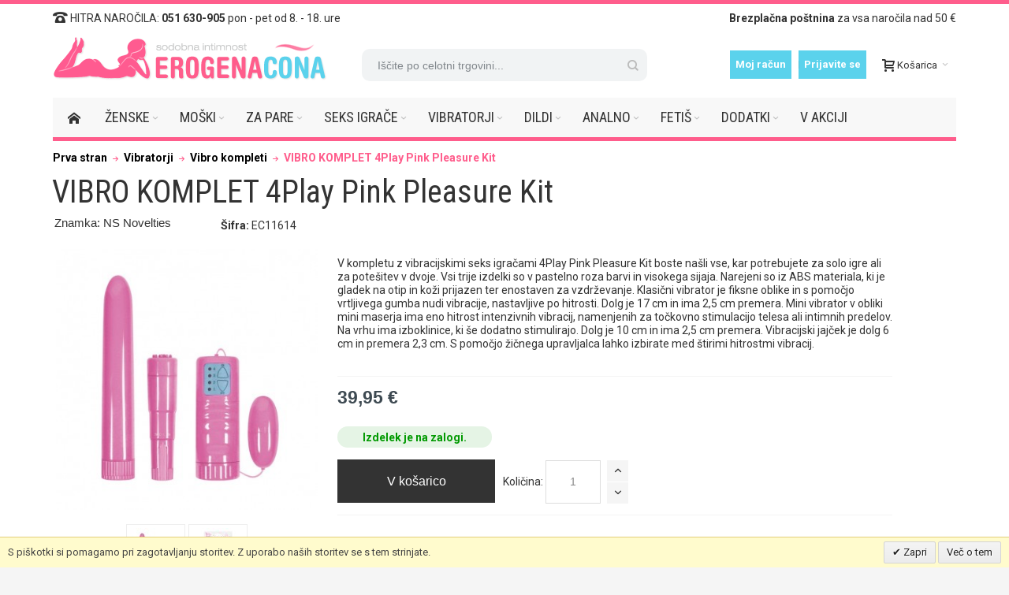

--- FILE ---
content_type: text/html; charset=UTF-8
request_url: https://erogena-cona.com/vibro-komplet-4play-pink-pleasure-kit.html
body_size: 21220
content:
<!DOCTYPE html>

<!--[if lt IE 7 ]> <html lang="sl" id="top" class="no-js ie6"> <![endif]-->
<!--[if IE 7 ]>    <html lang="sl" id="top" class="no-js ie7"> <![endif]-->
<!--[if IE 8 ]>    <html lang="sl" id="top" class="no-js ie8"> <![endif]-->
<!--[if IE 9 ]>    <html lang="sl" id="top" class="no-js ie9"> <![endif]-->
<!--[if (gt IE 9)|!(IE)]><!--> <html lang="sl" id="top" class="no-js"> <!--<![endif]-->

<head>
<meta http-equiv="Content-Type" content="text/html; charset=utf-8" />
<title>VIBRO KOMPLET 4Play Pink Pleasure Kit | Sex shop Erogena cona</title>
	<meta name="viewport" content="width=device-width, initial-scale=1" />
	<meta name="description" content="&lt;p&gt;&lt;span&gt;V kompletu z vibracijskimi seks igračami&amp;nbsp;&lt;/span&gt;&lt;strong&gt;4Play Pink Pleasure Kit&lt;/strong&gt;&lt;span&gt;&amp;nbsp;boste na&amp;scaron;li vse, kar potrebujete za solo igre ali za pote&amp;scaron;itev v dvoje. &lt;br /&gt;&lt;br /&gt;Vsi trije izdelki so v pastelno roza barvi " />
<meta name="keywords" content="sex shop, sexshop, erotična trgovina, erotične trgovine, erotic shop, venera, erotične igrače, seks igrače, erotični pripomočki, vibratorji" />
<meta name="robots" content="INDEX,FOLLOW" />
<link rel="icon" href="https://erogena-cona.com/skin/frontend/ultimo/default/favicon.ico" type="image/x-icon" />
<link rel="shortcut icon" href="https://erogena-cona.com/skin/frontend/ultimo/default/favicon.ico" type="image/x-icon" />

<!--[if lt IE 7]>
<script type="text/javascript">
//<![CDATA[
    var BLANK_URL = 'https://erogena-cona.com/js/blank.html';
    var BLANK_IMG = 'https://erogena-cona.com/js/spacer.gif';
//]]>
</script>
<![endif]-->

<link rel="stylesheet" type="text/css" href="https://erogena-cona.com/media/css_secure/00375517af872a27a09906ce115a6171.css" />
<link rel="stylesheet" type="text/css" href="https://erogena-cona.com/media/css_secure/12bda55e1c780b6bbaa020578962862f.css" media="all" />
<link rel="stylesheet" type="text/css" href="https://erogena-cona.com/media/css_secure/3cc61d481f26dea0074ff6d81680602d.css" media="print" />
<script type="text/javascript" src="https://erogena-cona.com/media/js/3f83238695a594d771c5f5cc2f7459df.js"></script>
<link href="https://erogena-cona.com/rss/catalog/new/store_id/1/" title="Novi izdelki" rel="alternate" type="application/rss+xml" />
<link href="https://erogena-cona.com/rss/catalog/special/store_id/1/cid/0/" title="Posebni izdelki" rel="alternate" type="application/rss+xml" />
<link href="https://erogena-cona.com/rss/catalog/salesrule/store_id/1/cid/0/" title="Kuponi/Popusti" rel="alternate" type="application/rss+xml" />
<link rel="canonical" href="https://erogena-cona.com/vibro-komplet-4play-pink-pleasure-kit.html" />
<!--[if IE]>
<link rel="stylesheet" type="text/css" href="https://erogena-cona.com/media/css_secure/daed48218f3be3a5cbc74f4216dafc2d.css" media="all" />
<![endif]-->
<!--[if lt IE 7]>
<script type="text/javascript" src="https://erogena-cona.com/media/js/8f30c1845515b338b2999ddb5a3ded91.js"></script>
<![endif]-->
<!--[if lte IE 7]>
<link rel="stylesheet" type="text/css" href="https://erogena-cona.com/media/css_secure/2a99fe8d5c742e5e87db3b05b1f85de7.css" media="all" />
<![endif]-->
<!--[if lte IE 8]>
<link rel="stylesheet" type="text/css" href="https://erogena-cona.com/media/css_secure/c6fae3a4aa555f064c9fb053d03ff896.css" media="all" />
<![endif]-->

<script type="text/javascript">
//<![CDATA[
Mage.Cookies.path     = '/';
Mage.Cookies.domain   = '.erogena-cona.com';
//]]>
</script>

<script type="text/javascript">
//<![CDATA[
optionalZipCountries = ["IE","PA","HK","MO"];
//]]>
</script>
<style type="text/css">
									.footer-container2
	{
		background-image: url(https://erogena-cona.com/media/wysiwyg/infortis/ultimo/_patterns/default/1.png);
	}
		</style><script type="text/javascript">//<![CDATA[
        var Translator = new Translate({"HTML tags are not allowed":"HTML zna\u010dke niso dovoljene","Please select an option.":"Prosimo, izberite mo\u017enost.","This is a required field.":"Obvezen podatek:","Please enter a valid number in this field.":"Prosim, vnesite veljavno po\u0161tno \u0161tevilko.","The value is not within the specified range.":"Vrednost ni v dolo\u010denem obsegu.","Please use numbers only in this field. Please avoid spaces or other characters such as dots or commas.":"Prosimo, uporabite le \u0161tevila v tem polju. Prosimo, izognite se presledkom in drugim znakom, kot so pike in vejice.","Please use letters only (a-z or A-Z) in this field.":"Prosimo, uporabite le \u010drke ( a-z ali A-Z) v tem polju.","Please use only letters (a-z), numbers (0-9) or underscore(_) in this field, first character should be a letter.":"Prosimo, uporabite le \u010drke (a-z ), \u0161tevila (0-9) ali pod\u010drtaje (_) v tem polju, prvi znak mora biti \u010drka.","Please use only letters (a-z or A-Z) or numbers (0-9) only in this field. No spaces or other characters are allowed.":"Prosimo, uporabite le \u010drke (a-z ali A-Z) ali \u0161tevila (0-9) v tem polju. Presledki ali drugi znaki niso dovoljeni. ","Please use only letters (a-z or A-Z) or numbers (0-9) or spaces and # only in this field.":"Prosimo, uporabite le \u010drke (a-z ali A-Z), \u0161tevila (0-9) ali presledke in znak # v tem polju.","Please enter a valid phone number. For example (123) 456-7890 or 123-456-7890.":"Prosimo, vnesite veljavno telefonsko \u0161tevilko. Na primer (01) 456-7890 ali 01-456-7890.","Please enter a valid fax number. For example (123) 456-7890 or 123-456-7890.":"Prosimo, vnesite veljavno \u0161tevilko faksa.  Na primer (01) 456-7890 ali 01-456-7890.","Please enter a valid date.":"Prosimo, vnesite veljaven datum.","The From Date value should be less than or equal to the To Date value.":"Vrednost od datuma mora biti enaka ali manj\u0161a od vrednosti do datuma","Please enter a valid email address. For example johndoe@domain.com.":"Vpi\u0161i veljaven elektronski naslov:","Please use only visible characters and spaces.":"Prosimo, uporabite le vidne znake in presledke.","Please enter 7 or more characters. Password should contain both numeric and alphabetic characters.":"Prosimo, vnesite 7 ali ve\u010d znakov. Geslo bi moralo vsebovati tako \u0161tevne kot abecedne znake.","Please make sure your passwords match.":"Prosim, prepri\u010dajte se, da se gesli ujemata.","Please enter a valid URL. Protocol is required (http:\/\/, https:\/\/ or ftp:\/\/)":"Prosimo, vnesite veljaven URL. Zahtevan je protokol (http:\/\/, https:\/\/ ali ftp:\/\/)","Please enter a valid URL. For example http:\/\/www.example.com or www.example.com":"Prosimo, vnesite veljaven URL. Na primer http:\/\/www.primer.com or www.primer.com","Please enter a valid XML-identifier. For example something_1, block5, id-4.":"Prosimo, vnesite veljaven XML identifikator. Na primer karneki_1, blok5, id-4.","Please enter a valid social security number. For example 123-45-6789.":"Prosimo, vnesite veljavno mati\u010dno \u0161tevilko. Na primer 1311964500044","Please enter a valid zip code. For example 90602 or 90602-1234.":"Prosimo, vnesite veljavno po\u0161tno \u0161tevilko. Na primer 4000","Please enter a valid zip code.":"Prosimo, vnesite veljavno po\u0161tno \u0161tevilko.","Please use this date format: dd\/mm\/yyyy. For example 17\/03\/2006 for the 17th of March, 2006.":"Prosimo, uporabite ta datumski format: dd\/mm\/yyyy. Na primer 17\/03\/2006 za 17. marec 2006.","Please enter a valid $ amount. For example $100.00.":"Prosimo, vnesite veljaven znesek v $. Na primer 100$.","Please select one of the above options.":"Prosimo, izberite eno od gornjih mo\u017enosti.","Please select one of the options.":"Prosimo, izberite eno od mo\u017enosti.","Please select State\/Province.":"Prosimo, izberite zvezno dr\u017eavo\/ provinco","Please enter a number greater than 0 in this field.":"Prosimo, vnesite \u0161tevilo ve\u010dje kot 0 v to polje","Please enter a number 0 or greater in this field.":"Prosimo, vnesite \u0161tevilo 0 ali ve\u010dje v to polje","Please enter a valid credit card number.":"Prosimo, vnesite veljavno \u0161tevilko kreditne kartice","Credit card number does not match credit card type.":"\u0160tevilka kreditne kartice se ne ujema s tipom kreditne kartice","Card type does not match credit card number.":"Tip kartice se ne ujema z \u0161tevilko kreditne kartice.","Incorrect credit card expiration date.":"Nepravilen datum veljavnosti kreditne kartice.","Please enter a valid credit card verification number.":"Prosimo, vnesite veljavno potrditveno \u0161tevilko kreditne kartice","Please use only letters (a-z or A-Z), numbers (0-9) or underscore(_) in this field, first character should be a letter.":"Prosimo, uporabite le \u010drke (a-z ali A-Z), \u0161tevila (0-9) ali pod\u010drtaj (_) v tem polju. Prvi znak mora biti \u010drka.","Please input a valid CSS-length. For example 100px or 77pt or 20em or .5ex or 50%.":"Prosimo, vnesite veljavno CSS-dol\u017eino. Na primer 100px ali 77pt ali 20em ali .5ex ali 50%.","Text length does not satisfy specified text range.":"Dol\u017eina besedila ne zadostuje zahtevanemu obsegu besedila. ","Please enter a number lower than 100.":"Prosimo, vnesite \u0161tevilo niz\u017eje kot 100.","Please select a file":"Prosimo, izberite datoteko","Please enter issue number or start date for switch\/solo card type.":"Prosimo, vnesite \u0161tevilko izdaje ali za\u010detni datum za switch\/solo tip kartice.","Please wait, loading...":"Prosimo, po\u010dakajte, nalagam ...","This date is a required value.":"Ta datum je zahtevan.","Please enter a valid day (1-%d).":"Prosimo, vnesite veljaven dan (1-%d)","Please enter a valid month (1-12).":"Prosimo, vnesite veljaven mesec (1-12)","Please enter a valid year (1900-%d).":"Prosimo, vnesite veljavno leto (1900-%d)","Please enter a valid full date":"Prosimo, vnesite veljaven, poln, datum","Please enter a valid date between %s and %s":"Prosimo, vnesite veljaven datum med %s in %s","Please enter a valid date equal to or greater than %s":"Prosimo, vnesite veljaven datum enak ali ve\u010dji kot %s","Please enter a valid date less than or equal to %s":"Prosimo, vnesite veljaven datum enak ali manj\u0161i kot %s","Complete":"Zaklju\u010deno","Add Products":"Dodajte izdelke","Please choose to register or to checkout as a guest":"Registrirajte se ali zaklju\u010dite nakup kot gost.","Your order cannot be completed at this time as there is no shipping methods available for it. Please make necessary changes in your shipping address.":"Naro\u010dilo ne more biti zaklju\u010deno, ker ni na voljo noben na\u010din dostave. Uredite podatke pri naslovu za dostavo.","Please specify shipping method.":"Izberite na\u010din dostave","Your order cannot be completed at this time as there is no payment methods available for it.":"Naro\u010dilo ne more biti zaklju\u010deno, ker ni na voljo noben na\u010din pla\u010dila.","Please specify payment method.":"Izberite na\u010din pla\u010dila","Add to Cart":"Dodaj v ko\u0161arico","In Stock":"Na zalogi","Out of Stock":"Ni na zalogi"});
        //]]></script>
	<link href='//fonts.googleapis.com/css?family=Roboto+Condensed&amp;subset=latin-ext' rel='stylesheet' type='text/css' />

<link href='https://fonts.googleapis.com/css?family=Roboto:400,500,700&amp;subset=latin-ext' rel='stylesheet' type='text/css'>

<!-- Google tag (gtag.js) -->
<script async src="https://www.googletagmanager.com/gtag/js?id=AW-1060034633"></script>
<script>
  window.dataLayer = window.dataLayer || [];
  function gtag(){dataLayer.push(arguments);}
  gtag('js', new Date());

  gtag('config', 'AW-1060034633');
</script>

<!-- Google tag (gtag.js) -->
<script async src="https://www.googletagmanager.com/gtag/js?id=G-CG31QLRYMC"></script>
<script>
  window.dataLayer = window.dataLayer || [];
  function gtag(){dataLayer.push(arguments);}
  gtag('js', new Date());

  gtag('config', 'G-CG31QLRYMC');
</script>
</head>
<body class=" catalog-product-view responsive catalog-product-view product-vibro-komplet-4play-pink-pleasure-kit ">
    <div id="root-wrapper">
<div class="wrapper">
        <noscript>
        <div class="global-site-notice noscript">
            <div class="notice-inner">
                <p>
                    <strong>JavaScript je očitno onemogočen v vašem brskalniku.</strong><br />
                    V vašem brskalniku morate imeti omogočen JavaScript, če želite izkoristiti uporabnost te spletne strani.                </p>
            </div>
        </div>
    </noscript>
    <div class="page">
        <div id="header-container" class="header-container header-mobile" style="display:none;">
<div class="header-container2">
<div class="header-container3">

        <!-- Part of the header displayed only in mobile mode -->
    <div class="header-m-container">

        <div class="header-m-top-container">
            <div class="header-m-top header container clearer">
                <div class="inner-container">

                    <div class="widget widget-static-block"><div class="item" style="text-align:center;font-weight:700;color:#ffffff;background:#ff5d8c;margin-bottom:5px;">
Brezplačna poštnina za vsa naročila nad 50 €
</div></div>

                                        
                </div> <!-- end: inner-container -->
            </div> <!-- end: header-m-top -->
        </div> <!-- end: header-m-top-container -->

        <div class="header-m-primary-container">
            <div class="header-m-primary header container">
                <div class="inner-container">

                    
                    <!-- Mobile logo -->
                                                
                    <div class="logo-wrapper--mobile" style="padding-left:0px;">
                        <a class="skip-link skip-nav" style="float:left;width:84px;" href="#header-nav"><img style="width:84px;height:50px;" src="https://erogena-cona.com/media/catalog/erogena-cona-mobile-izberi-menu-22.png"></a>

                        <a class="logo logo--mobile" href="https://erogena-cona.com/" title="Sex shop Erogena cona - Sodobna intimnost">
                            <!-- <img src="https://erogena-cona.com/skin/frontend/ultimo/default/images/erogena-cona-temp-logo-04_small.png" alt="Sex shop Erogena cona - Sodobna intimnost" /> //-->
                            
                            <img src="https://erogena-cona.com/media/catalog/erogena-cona-mobile-logo-22.png">

                        </a>
                    </div>
                    <div class="clearer after-mobile-logo"></div>

                    <!-- Skip links -->
                    <div class="skip-links-wrapper skip-links--4">

                                                    <a href="#header-nav" class="skip-link skip-nav">
                                <span class="icon ic ic-menu"></span>
                                <span class="label">Meni</span>
                            </a>
                        
                                                    <a href="#header-search" class="skip-link skip-search">
                                <span class="icon ic ic-search"></span>
                                <span class="label">Iskanje</span>
                            </a>
                        
                                                    <a href="#header-account" class="skip-link skip-account">
                                <span class="icon ic ic-user"></span>
                                <span class="label">Moj račun</span>
                            </a>
                        
                        
                        
                                                                            <div id="mini-cart-marker-mobile"></div>
                            <div id="mini-cart" class="mini-cart dropdown is-empty">

    <a href="#header-cart" class="mini-cart-heading dropdown-heading cover skip-link skip-cart">
        <span>
        
            <span class="icon ic ic-cart"></span>
                        <span class="label">Košarica</span>
                        <span class="caret"></span>

        </span>
    </a> <!-- end: heading -->
    
                <div id="header-cart" class="mini-cart-content dropdown-content left-hand block block block-cart skip-content skip-content--style">
            <div class="block-content-inner">

                                <div class="empty">Trenutno nimate v košarici nobenega izdelka.</div>

            </div> <!-- end: inner block -->
        </div> <!-- end: dropdown-content -->
    
</div>
                        
                                                    <div id="header-nav" class="skip-content skip-content--style">
                                <div id="nav-marker-mobile"></div>
                            </div>

                                                    <div id="search-marker-mobile"></div>
                            <div id="header-search" class="skip-content skip-content--style">
    <div class="search-wrapper">
        <form id="search_mini_form" action="https://erogena-cona.com/catalogsearch/result/" method="get">
    <div class="form-search">
        <label for="search">Iskanje:</label>
        <input id="search" type="text" name="q" value="" class="input-text" maxlength="128" />
        <button type="submit" title="Iskanje" class="button"><span><span>Iskanje</span></span></button>
        <div id="search_autocomplete" class="search-autocomplete"></div>
        <script type="text/javascript">
        //<![CDATA[
            var searchForm = new Varien.searchForm('search_mini_form', 'search', 'Iščite po celotni trgovini...');
            searchForm.initAutocomplete('https://erogena-cona.com/catalogsearch/ajax/suggest/', 'search_autocomplete');
        //]]>
        </script>
    </div>
</form>
    </div>
</div>
                        
                                                    <div id="account-links-marker-mobile"></div>
                                <div id="header-account" class="account-links top-links links-wrapper-separators-left skip-content skip-content--style">
        <ul class="links">
                        <li class="first" ><a href="https://erogena-cona.com/customer/account/" title="Moj račun" >Moj račun</a></li>
                                <li class=" last" ><a href="https://erogena-cona.com/customer/account/login/referer/aHR0cHM6Ly9lcm9nZW5hLWNvbmEuY29tL3ZpYnJvLWtvbXBsZXQtNHBsYXktcGluay1wbGVhc3VyZS1raXQuaHRtbD9fX19TSUQ9VQ,,/" title="Prijavite se" >Prijavite se</a></li>
            </ul>
    </div>
                        
                        
                            <div class="skip-links-clearer clearer"></div>

                    </div> <!-- end: skip-links-wrapper -->

                </div> <!-- end: inner-container -->
            </div> <!-- end: header-m-primary -->
        </div> <!-- end: header-m-primary-container -->

    </div> <!-- end: header-m-container -->
    
    <!-- Part of the header displayed only in regular mode -->
    <div class="header-top-container">
        <div class="header-top header container clearer">
            <div class="inner-container">

                                
                <div class="left-column">

                    
                    
                                            <div class="item item-left block_header_top_left"><div class="hide-below-960" title="Hitra naročila &amp; Info"><span class="ic ic-lg ic-phone"></span> HITRA NAROČILA: <strong>051 630-905</strong> pon - pet od 8. - 18. ure</div></div>
                                                            <!--
                    <div class="item item-left hide-below-960">
                        <p class="welcome-msg">pon - pet od 8. - 18. ure </p>
                    </div>
                    //-->
                </div> <!-- end: left column -->

                <div class="right-column">

                    
                                        
                                            <div class="item item-right block_header_top_right"><p><strong>Brezplačna po&scaron;tnina</strong> za vsa naročila nad 50 &euro;</p>
</div>
                    
                    
                    
                </div> <!-- end: right column -->

            </div> <!-- end: inner-container -->
        </div> <!-- end: header-top -->
    </div> <!-- end: header-top-container -->

    <div class="header-primary-container">
        <div class="header-primary header container">
            <div class="inner-container">

                
                                <div class="hp-blocks-holder">

                                            <!-- Left column -->
                        <div class="hp-block left-column grid12-4">
                                                                                                                            <div class="item"><div class="logo-wrapper logo-wrapper--regular">
			<a class="logo logo--regular" href="https://erogena-cona.com/" title="Sex shop Erogena cona - Sodobna intimnost"><strong>Sex shop Erogena cona - Sodobna intimnost</strong><img src="https://erogena-cona.com/skin/frontend/ultimo/default/images/erogena-cona-logo-350x60-2019-01.png" alt="Sex shop Erogena cona - Sodobna intimnost" /></a>
	</div>
</div>
                                                                                    </div> <!-- end: left column -->
                    
                                            <!-- Central column -->
                        <div class="hp-block central-column grid12-4">
                                                                                                                            <div class="item"><div id="search-marker-regular"></div></div>
                                                                                    </div> <!-- end: central column -->
                    
                                            <!-- Right column -->
                        <div class="hp-block right-column grid12-4">
                                                                                                                            <div class="item"><div id="user-menu-wrapper-regular">
    <div id="user-menu" class="user-menu">

        
        
                    <div id="mini-cart-marker-regular"></div>        
        
                
        
                    <div id="mini-compare-marker-regular"></div>        
        
                
        
                    <div id="account-links-marker-regular"></div>        
        
        
    </div> <!-- end: user-menu -->
</div>
</div>
                                                                                    </div> <!-- end: right column -->
                                        
                </div> <!-- end: hp-blocks-holder -->

            </div> <!-- end: inner-container -->
        </div> <!-- end: header-primary -->
    </div> <!-- end: header-primary-container -->

            
    <div class="nav-container skip-content sticky-container sticky-container--full-width">
        <div class="nav container clearer">
            <div class="inner-container"><div class="navi-wrapper">

        <ul class="nav-holders-wrapper">
        <li id="nav-holder1" class="nav-item level0 level-top nav-holder"></li>
        <li id="nav-holder2" class="nav-item level0 level-top nav-holder"></li>
        <li id="nav-holder3" class="nav-item level0 level-top nav-holder"></li>
    </ul>

            
        <div class="mobnav-trigger menu-trigger">
            <div class="menu-trigger-inner">
                <span class="trigger-icon"><span class="line"></span><span class="line"></span><span class="line"></span></span>
                <span class="label">Meni</span>
            </div>
        </div>

    
        
            
        <div id="nav-marker-regular"></div>
    <nav id="mainmenu" class="navi nav-regular opt-fx-fade-inout opt-sb0 opt-sob opt-hide480 with-bullets">
        <ul>

                        	<li class="nav-item nav-item--stickylogo level0 level-top nav-holder">
		<img src="https://erogena-cona.com/skin/frontend/ultimo/default/images/erogena-cona-logo-350x60-2019-01_sticky.png" alt="Sex shop Erogena cona - Sodobna intimnost" />
	</li>

            
                            <li class="nav-item nav-item--home level0 level-top">
                    <a class="level-top" href="https://erogena-cona.com/"><span class="ic ic-home"></span></a>
                </li>
                        
                                        <li class="nav-item level0 nav-1 level-top first nav-item--parent classic nav-item--only-subcategories parent"><a href="https://erogena-cona.com/za-njo.html" class="level-top"><span>Ženske</span><span class="caret"></span></a><span class="opener"></span><ul class="level0 nav-submenu nav-panel--dropdown nav-panel"><li class="nav-item level1 nav-1-1 first classic"><a href="https://erogena-cona.com/vibratorji/rabbit-vibratorji.html"><span>Rabbit vibratorji</span></a></li><li class="nav-item level1 nav-1-2 classic"><a href="https://erogena-cona.com/vibratorji/g-spot-vibratorji.html"><span>Vibratorji za G točko</span></a></li><li class="nav-item level1 nav-1-3 classic"><a href="https://erogena-cona.com/dildi.html"><span>Dildi</span></a></li><li class="nav-item level1 nav-1-4 classic"><a href="https://erogena-cona.com/za-njo/najbolj-popularni-za-zenske.html"><span>Naj izdelki za ženske<span class="cat-label cat-label-label2">Vroče!</span></span></a></li><li class="nav-item level1 nav-1-5 classic"><a href="https://erogena-cona.com/za-njo/za-zenske.html"><span>OBLAČILA za ženske<span class="cat-label cat-label-label2">Vroče!</span></span></a></li><li class="nav-item level1 nav-1-6 classic"><a href="https://erogena-cona.com/za-njo/vaginalne-kroglice.html"><span>Vaginalne kroglice</span></a></li><li class="nav-item level1 nav-1-7 classic"><a href="https://erogena-cona.com/vibratorji/vibro-jajcka.html"><span>Vibro jajčki</span></a></li><li class="nav-item level1 nav-1-8 classic"><a href="https://erogena-cona.com/vibratorji/strap-on-vibratorji.html"><span>Strap-on vibratorji</span></a></li><li class="nav-item level1 nav-1-9 classic"><a href="https://erogena-cona.com/za-njo/vaginalne-pumpice.html"><span>Vaginalne pumpice</span></a></li><li class="nav-item level1 nav-1-10 classic"><a href="https://erogena-cona.com/za-njo/za-prsi-in-bradavicke.html"><span>Za prsi in bradavičke</span></a></li><li class="nav-item level1 nav-1-11 classic"><a href="https://erogena-cona.com/za-njo/stimulatorji-klitorisa.html"><span>Stimulatorji klitorisa</span></a></li><li class="nav-item level1 nav-1-12 classic"><a href="https://erogena-cona.com/za-njo/luksuzna-darila-za-njo.html"><span>Luksuzna darila za njo<span class="cat-label cat-label-label2">Vroče!</span></span></a></li><li class="nav-item level1 nav-1-13 classic"><a href="https://erogena-cona.com/vibratorji/diskretni-vibratorji.html"><span>Diskretne igrače</span></a></li><li class="nav-item level1 nav-1-14 classic"><a href="https://erogena-cona.com/za-njo/lutje-za-seks.html"><span>Lutke za seks</span></a></li><li class="nav-item level1 nav-1-15 classic"><a href="https://erogena-cona.com/za-njo/za-boljsi-seks.html"><span>Za boljši seks<span class="cat-label cat-label-label1">Drogerija</span></span></a></li><li class="nav-item level1 nav-1-16 classic"><a href="https://erogena-cona.com/za-njo/nega-telesa.html"><span>Nega telesa</span></a></li><li class="nav-item level1 nav-1-17 last classic"><a href="https://erogena-cona.com/za-njo.html"><span>Vsi izdelki za ženske &gt;</span></a></li></ul></li><li class="nav-item level0 nav-2 level-top nav-item--parent classic nav-item--only-subcategories parent"><a href="https://erogena-cona.com/za-njega.html" class="level-top"><span>Moški</span><span class="caret"></span></a><span class="opener"></span><ul class="level0 nav-submenu nav-panel--dropdown nav-panel"><li class="nav-item level1 nav-2-1 first classic"><a href="https://erogena-cona.com/za-njega/vibro-obrocki-za-penis.html"><span>Vibro obročki za penis</span></a></li><li class="nav-item level1 nav-2-2 classic"><a href="https://erogena-cona.com/za-njega/obrocki-za-penis.html"><span>Obročki za daljšo erekcijo</span></a></li><li class="nav-item level1 nav-2-3 classic"><a href="https://erogena-cona.com/za-njega/masturbatorji.html"><span>Masturbatorji</span></a></li><li class="nav-item level1 nav-2-4 classic"><a href="https://erogena-cona.com/za-njega/realisticne-vagine.html"><span>Realistične vagine</span></a></li><li class="nav-item level1 nav-2-5 classic"><a href="https://erogena-cona.com/za-njega/podaljski-za-penis.html"><span>Podaljški za penis</span></a></li><li class="nav-item level1 nav-2-6 classic"><a href="https://erogena-cona.com/za-njega/pumpe-za-penis.html"><span>Pumpice za večji penis</span></a></li><li class="nav-item level1 nav-2-7 classic"><a href="https://erogena-cona.com/za-njega/najbolj-popularni-za-moske.html"><span>Naj izdelki za moške<span class="cat-label cat-label-label2">Vroče!</span></span></a></li><li class="nav-item level1 nav-2-8 classic"><a href="https://erogena-cona.com/analni-seks/maserji-prostate.html"><span>Masaža prostate</span></a></li><li class="nav-item level1 nav-2-9 classic"><a href="https://erogena-cona.com/za-njega/lutke-za-seks.html"><span>Lutke za seks</span></a></li><li class="nav-item level1 nav-2-10 classic"><a href="https://erogena-cona.com/za-njega/kondomi.html"><span>Kondomi<span class="cat-label cat-label-label1">Drogerija</span></span></a></li><li class="nav-item level1 nav-2-11 classic"><a href="https://erogena-cona.com/za-oba/seks-lubrikanti.html"><span>Lubrikanti<span class="cat-label cat-label-label1">Drogerija</span></span></a></li><li class="nav-item level1 nav-2-12 classic"><a href="https://erogena-cona.com/za-njega/za-vzdrzljivost-in-trajanje.html"><span>Za večjo vzdržljivost<span class="cat-label cat-label-label1">Drogerija</span></span></a></li><li class="nav-item level1 nav-2-13 classic"><a href="https://erogena-cona.com/za-njega/za-povecanje-penisa.html"><span>Za povečanje penisa<span class="cat-label cat-label-label1">Drogerija</span></span></a></li><li class="nav-item level1 nav-2-14 last classic"><a href="https://erogena-cona.com/za-njega.html"><span>Vsi izdelki za moške &gt;</span></a></li></ul></li><li class="nav-item level0 nav-3 level-top nav-item--parent classic nav-item--only-subcategories parent"><a href="https://erogena-cona.com/za-oba.html" class="level-top"><span>Za pare</span><span class="caret"></span></a><span class="opener"></span><ul class="level0 nav-submenu nav-panel--dropdown nav-panel"><li class="nav-item level1 nav-3-1 first classic"><a href="https://erogena-cona.com/za-oba/vibratorji-za-pare.html"><span>Vibratorji za pare</span></a></li><li class="nav-item level1 nav-3-2 classic"><a href="https://erogena-cona.com/za-oba/strap-on.html"><span>Strap-on</span></a></li><li class="nav-item level1 nav-3-3 classic"><a href="https://erogena-cona.com/za-oba/za-boljsi-oralni-seks.html"><span>Za boljši oralni seks</span></a></li><li class="nav-item level1 nav-3-4 classic"><a href="https://erogena-cona.com/dodatki/seks-lubrikanti.html"><span>Vlažilni geli</span></a></li><li class="nav-item level1 nav-3-5 classic"><a href="https://erogena-cona.com/za-oba/cutna-masaza.html"><span>Čutna masaža<span class="cat-label cat-label-label1">Drogerija</span></span></a></li><li class="nav-item level1 nav-3-6 classic"><a href="https://erogena-cona.com/za-oba/za-vecjo-vzdrzljivost.html"><span>Za večjo vzdržljivost<span class="cat-label cat-label-label1">Drogerija</span></span></a></li><li class="nav-item level1 nav-3-7 classic"><a href="https://erogena-cona.com/za-oba/za-eroticni-ambient.html"><span>Za erotični ambient<span class="cat-label cat-label-label1">Drogerija</span></span></a></li><li class="nav-item level1 nav-3-8 classic"><a href="https://erogena-cona.com/za-oba/ljubezensko-pohistvo.html"><span>Ljubezensko pohištvo</span></a></li><li class="nav-item level1 nav-3-9 classic"><a href="https://erogena-cona.com/za-oba/seksi-igre.html"><span>Seksi igre</span></a></li><li class="nav-item level1 nav-3-10 last classic"><a href="https://erogena-cona.com/za-oba.html"><span>Vsi izdelki za pare &gt;</span></a></li></ul></li><li class="nav-item level0 nav-4 level-top nav-item--parent classic nav-item--only-subcategories parent"><a href="https://erogena-cona.com" class="level-top"><span>Seks igrače</span><span class="caret"></span></a><span class="opener"></span><ul class="level0 nav-submenu nav-panel--dropdown nav-panel"><li class="nav-item level1 nav-4-1 first classic"><a href="https://erogena-cona.com/dildi.html"><span>Dildi</span></a></li><li class="nav-item level1 nav-4-2 classic"><a href="https://erogena-cona.com/vibratorji.html"><span>Vibratorji</span></a></li><li class="nav-item level1 nav-4-3 classic"><a href="https://erogena-cona.com/analni-seks.html"><span>Analni seks</span></a></li><li class="nav-item level1 nav-4-4 classic"><a href="https://erogena-cona.com/novo.html"><span>Novosti<span class="cat-label cat-label-label2">Vroče!</span></span></a></li><li class="nav-item level1 nav-4-5 classic"><a href="https://erogena-cona.com/seks-igrace/za-zacetnike.html"><span>Za začetnike</span></a></li><li class="nav-item level1 nav-4-6 last classic"><a href="https://erogena-cona.com/promocije/"><span>Dnevne akcije in popusti &gt;</span></a></li></ul></li><li class="nav-item level0 nav-5 level-top nav-item--parent classic nav-item--only-subcategories parent"><a href="https://erogena-cona.com/vibratorji.html" class="level-top"><span>Vibratorji</span><span class="caret"></span></a><span class="opener"></span><ul class="level0 nav-submenu nav-panel--dropdown nav-panel"><li class="nav-item level1 nav-5-1 first classic"><a href="https://erogena-cona.com/vibratorji/popularni-vibratorji.html"><span>Popularni vibratorji<span class="cat-label cat-label-label2">Vroče!</span></span></a></li><li class="nav-item level1 nav-5-2 mega"><a href="https://erogena-cona.com/vibratorji/rabbit-vibratorji.html"><span>Rabbit vibratorji</span></a></li><li class="nav-item level1 nav-5-3 classic"><a href="https://erogena-cona.com/vibratorji/g-spot-vibratorji.html"><span>G-spot vibratorji</span></a></li><li class="nav-item level1 nav-5-4 classic"><a href="https://erogena-cona.com/vibratorji/vibro-maserji.html"><span>Vibro maserji</span></a></li><li class="nav-item level1 nav-5-5 classic"><a href="https://erogena-cona.com/vibratorji/mini-vibratorji.html"><span>Mini vibratorji</span></a></li><li class="nav-item level1 nav-5-6 classic"><a href="https://erogena-cona.com/vibratorji/vibro-stimulatorji.html"><span>Vibro stimulatorji</span></a></li><li class="nav-item level1 nav-5-7 classic"><a href="https://erogena-cona.com/za-oba/vibratorji-za-pare.html"><span>Vibratorji za pare</span></a></li><li class="nav-item level1 nav-5-8 classic"><a href="https://erogena-cona.com/vibratorji/strap-on-vibratorji.html"><span>Strap-on vibratorji</span></a></li><li class="nav-item level1 nav-5-9 classic"><a href="https://erogena-cona.com/vibratorji/vibro-jajcki.html"><span>Vibro jajčki</span></a></li><li class="nav-item level1 nav-5-10 classic"><a href="https://erogena-cona.com/vibratorji/realisticni-vibratorji.html"><span>Realistični vibratorji</span></a></li><li class="nav-item level1 nav-5-11 classic"><a href="https://erogena-cona.com/analni-seks/analni-vibratorji.html"><span>Analni vibratorji</span></a></li><li class="nav-item level1 nav-5-12 classic"><a href="https://erogena-cona.com/vibratorji/klasicni-vibratorji.html"><span>Klasični vibratorji</span></a></li><li class="nav-item level1 nav-5-13 classic"><a href="https://erogena-cona.com/vibratorji/vibro-kompleti.html"><span>Vibro kompleti</span></a></li><li class="nav-item level1 nav-5-14 classic"><a href="https://erogena-cona.com/vibratorji/diskretni-vibratorji.html"><span>Diskretni vibratorji</span></a></li><li class="nav-item level1 nav-5-15 last classic"><a href="https://erogena-cona.com/vibratorji.html"><span>Vsi vibratorji &gt;</span></a></li></ul></li><li class="nav-item level0 nav-6 level-top nav-item--parent classic nav-item--only-subcategories parent"><a href="https://erogena-cona.com/dildi.html" class="level-top"><span>Dildi</span><span class="caret"></span></a><span class="opener"></span><ul class="level0 nav-submenu nav-panel--dropdown nav-panel"><li class="nav-item level1 nav-6-1 first classic"><a href="https://erogena-cona.com/dildi/realisticni-dildi.html"><span>Realistični dildi</span></a></li><li class="nav-item level1 nav-6-2 classic"><a href="https://erogena-cona.com/dildi/klasicni-dildi.html"><span>Klasični dildi</span></a></li><li class="nav-item level1 nav-6-3 classic"><a href="https://erogena-cona.com/dildi/popularni-dildi.html"><span>Popularni dildi<span class="cat-label cat-label-label2">Vroče!</span></span></a></li><li class="nav-item level1 nav-6-4 classic"><a href="https://erogena-cona.com/dildi/strap-on-dildi-vac-u-lock.html"><span>Strap-on, Vac-U-Lock</span></a></li><li class="nav-item level1 nav-6-5 classic"><a href="https://erogena-cona.com/dildi/dvojni-dildi.html"><span>Dvojni dildi</span></a></li><li class="nav-item level1 nav-6-6 classic"><a href="https://erogena-cona.com/dildi/stekleni-dildi.html"><span>Stekleni dildi</span></a></li><li class="nav-item level1 nav-6-7 classic"><a href="https://erogena-cona.com/analni-seks/analni-dildi.html"><span>Analni dildi</span></a></li><li class="nav-item level1 nav-6-8 classic"><a href="https://erogena-cona.com/dodatki/seks-lubrikanti.html"><span>Lubrikanti<span class="cat-label cat-label-label1">Drogerija</span></span></a></li><li class="nav-item level1 nav-6-9 last classic"><a href="https://erogena-cona.com/dildi.html"><span>Vsi dildi &gt;</span></a></li></ul></li><li class="nav-item level0 nav-7 level-top nav-item--parent classic nav-item--only-subcategories parent"><a href="https://erogena-cona.com/analni-seks.html" class="level-top"><span>Analno</span><span class="caret"></span></a><span class="opener"></span><ul class="level0 nav-submenu nav-panel--dropdown nav-panel"><li class="nav-item level1 nav-7-1 first classic"><a href="https://erogena-cona.com/analni-seks/analni-cepi.html"><span>Analni čepi</span></a></li><li class="nav-item level1 nav-7-2 classic"><a href="https://erogena-cona.com/analni-seks/analne-kroglice.html"><span>Analne kroglice</span></a></li><li class="nav-item level1 nav-7-3 classic"><a href="https://erogena-cona.com/analni-seks/analni-dildi.html"><span>Analni dildi</span></a></li><li class="nav-item level1 nav-7-4 classic"><a href="https://erogena-cona.com/analni-seks/analni-vibratorji.html"><span>Analni vibratorji</span></a></li><li class="nav-item level1 nav-7-5 classic"><a href="https://erogena-cona.com/analni-seks/najbolj-popularni.html"><span>Najbolj popularni<span class="cat-label cat-label-label2">Vroče!</span></span></a></li><li class="nav-item level1 nav-7-6 classic"><a href="https://erogena-cona.com/analni-seks/maserji-prostate.html"><span>Maserji prostate</span></a></li><li class="nav-item level1 nav-7-7 classic"><a href="https://erogena-cona.com/analni-seks/klistirke-in-tusi.html"><span>Klistirke in tuši</span></a></li><li class="nav-item level1 nav-7-8 classic"><a href="https://erogena-cona.com/analni-seks/za-zacetnike.html"><span>Za začetnike</span></a></li><li class="nav-item level1 nav-7-9 classic"><a href="https://erogena-cona.com/analni-seks/analni-lubrikanti.html"><span>Analni lubrikanti<span class="cat-label cat-label-label1">Drogerija</span></span></a></li><li class="nav-item level1 nav-7-10 last classic"><a href="https://erogena-cona.com/analni-seks"><span>Vsi analni izdelki &gt;</span></a></li></ul></li><li class="nav-item level0 nav-8 level-top nav-item--parent classic nav-item--only-subcategories parent"><a href="https://erogena-cona.com/fetis.html" class="level-top"><span>Fetiš</span><span class="caret"></span></a><span class="opener"></span><ul class="level0 nav-submenu nav-panel--dropdown nav-panel"><li class="nav-item level1 nav-8-1 first classic"><a href="https://erogena-cona.com/fetis/seskanje-in-bicanje.html"><span>Šeškanje in bičanje</span></a></li><li class="nav-item level1 nav-8-2 classic"><a href="https://erogena-cona.com/fetis/lisice-in-poveze.html"><span>Lisice in poveze</span></a></li><li class="nav-item level1 nav-8-3 classic"><a href="https://erogena-cona.com/fetis/dilatorji.html"><span>Dilatorji</span></a></li><li class="nav-item level1 nav-8-4 classic"><a href="https://erogena-cona.com/fetis/intimne-sponke.html"><span>Intimne sponke</span></a></li><li class="nav-item level1 nav-8-5 classic"><a href="https://erogena-cona.com/fetis/pokrivala-za-glavo-in-oci.html"><span>Pokrivala za glavo in oči</span></a></li><li class="nav-item level1 nav-8-6 classic"><a href="https://erogena-cona.com/fetis/bdsm-kompleti.html"><span>BDSM kompleti</span></a></li><li class="nav-item level1 nav-8-7 classic"><a href="https://erogena-cona.com/fetis/seks-masine.html"><span>Seks mašine</span></a></li><li class="nav-item level1 nav-8-8 last classic"><a href="https://erogena-cona.com/seks-igrace/fetis.html"><span>Vsi fetiš izdelki &gt;</span></a></li></ul></li><li class="nav-item level0 nav-9 level-top nav-item--parent classic nav-item--only-subcategories parent"><a href="https://erogena-cona.com/dodatki.html" class="level-top"><span>Dodatki</span><span class="caret"></span></a><span class="opener"></span><ul class="level0 nav-submenu nav-panel--dropdown nav-panel"><li class="nav-item level1 nav-9-1 first classic"><a href="https://erogena-cona.com/dodatki/seks-lubrikanti.html"><span>Lubrikanti<span class="cat-label cat-label-label1">Drogerija</span></span></a></li><li class="nav-item level1 nav-9-2 classic"><a href="https://erogena-cona.com/za-njega/kondomi.html"><span>Kondomi<span class="cat-label cat-label-label1">Drogerija</span></span></a></li><li class="nav-item level1 nav-9-3 classic"><a href="https://erogena-cona.com/dodatki/feromoni.html"><span>Feromoni</span></a></li><li class="nav-item level1 nav-9-4 classic"><a href="https://erogena-cona.com/dodatki/ciscenje-izdelkov.html"><span>Čiščenje seks igrač<span class="cat-label cat-label-label1">Drogerija</span></span></a></li><li class="nav-item level1 nav-9-5 classic"><a href="https://erogena-cona.com/dodatki/shranjevanje.html"><span>Shranjevanje izdelkov</span></a></li><li class="nav-item level1 nav-9-6 classic"><a href="https://erogena-cona.com/dodatki/napajanje-baterije.html"><span>Napajanje, baterije</span></a></li><li class="nav-item level1 nav-9-7 last classic"><a href="https://erogena-cona.com/drogerija.html"><span>Poglejte vse dodatke &gt;</span></a></li></ul></li><li class="nav-item level0 nav-10 level-top last classic"><a href="https://erogena-cona.com/promocije/" class="level-top"><span>V akciji</span></a></li>                    
                                    
                                                                
        </ul>
    </nav>

    <div class="nav-border-bottom"></div>

</div> <!-- end: navi-wrapper -->
<script type="text/javascript">
//<![CDATA[

    var topMenuContainer = jQuery('#mainmenu');
    var topMenuSettings = {
        mobileMenuThreshold: 992        , isVerticalLayout: false        
        , mode: 0                , initVerticalMenuCollapsed: true        , outermostContainer: jQuery('.hp-blocks-holder')        , fullWidthDdContainer: jQuery('.hp-blocks-holder')    };
    var theTopMenu = topMenuContainer.ultramegamenu(topMenuSettings).data("infortis-ultramegamenu");
    theTopMenu.enableDropdowns();

        
        jQuery(function($) {

            var itemsList = topMenuContainer.children('ul');

            // Non-clickable links
            itemsList.on('click', '.no-click', function(e) {
                e.preventDefault();
            });

        }); //end: on document ready

        jQuery(window).on("load", function() {

            var menubar = topMenuContainer;
            var isTouchDevice = ('ontouchstart' in window) || (navigator.msMaxTouchPoints > 0);
            if (isTouchDevice)
            {
                menubar.on('click', 'a', function(e) {

                    var link = jQuery(this);
                    if (!menubar.hasClass('nav-mobile') && link.parent().hasClass('nav-item--parent'))
                    {
                        if (!link.hasClass('ready'))
                        {
                            e.preventDefault();
                            menubar.find('.ready').removeClass('ready');
                            link.parents('li').children('a').addClass('ready');
                        }
                    }

                }); //end: on click
            } //end: if isTouchDevice

        }); //end: on load

    
//]]>
</script>
</div>
        </div>
    </div>    
</div> <!-- end: header-container3 -->
</div> <!-- end: header-container2 -->
</div> <!-- end: header-container -->
<script type="text/javascript">
//<![CDATA[

    var theHeaderContainer = jQuery('#header-container');

        
        var smartHeaderSettings = {
            cartBlockSelector: '#mini-cart'
            , dropdownBlockClass: 'dropdown'
        };
        theHeaderContainer.smartheader(smartHeaderSettings);

    
    jQuery(function($) {

        
            //Skip Links
            var skipContents = $('.skip-content');
            var skipLinks = $('.skip-link');
            skipLinks.on('click', function (e) {
                e.preventDefault();

                var self = $(this);
                var target = self.attr('href');

                //Get target element
                var elem = $(target);

                //Check if stub is open
                var isSkipContentOpen = elem.hasClass('skip-active') ? 1 : 0;

                //Hide all stubs
                skipLinks.removeClass('skip-active');
                skipContents.removeClass('skip-active');

                //Toggle stubs
                if (isSkipContentOpen) {
                    self.removeClass('skip-active');
                } else {
                    self.addClass('skip-active');
                    elem.addClass('skip-active');
                }
            });

        
        
            var stickyHeaderSettings = {
                stickyThreshold: 992                , cartBlockSelector: '#mini-cart'
            };
            theHeaderContainer.stickyheader(stickyHeaderSettings);

        
    }); //end: on document ready

//]]>
</script>
<script type="text/javascript">
//<![CDATA[

    //Expose the header container
    var jsHeaderContainerObject = document.getElementById("header-container");
    if (jsHeaderContainerObject.style.display == 'none')
    {
        jsHeaderContainerObject.style.display = "block";
        jsHeaderContainerObject.classList.add("js-shown"); ///
    }

//]]>
</script>
        <div class="main-container col1-layout">
            <div class="main-top-container"></div>
            <div class="main container">
                <div class="inner-container">
                    
















<div class="breadcrumbs">
    <ul>
                                    <li class="home" itemscope itemtype="http://schema.org/BreadcrumbList">
                    <span itemprop="itemListElement" itemscope itemtype="http://schema.org/ListItem">
                    <a href="https://erogena-cona.com/" title="Prva stran" itemprop="url"><span itemprop="title">Prva stran</span><meta itemprop="name" content="Prva stran"></a><meta itemprop="position" content="1">
            
                                <span class="sep"></span>
                                
                </li>
                                    <li class="category34" itemscope itemtype="http://schema.org/BreadcrumbList">
                    <span itemprop="itemListElement" itemscope itemtype="http://schema.org/ListItem">
                    <a href="https://erogena-cona.com/vibratorji.html" title="Vibratorji" itemprop="url"><span itemprop="title">Vibratorji</span><meta itemprop="name" content="Vibratorji"></a><meta itemprop="position" content="1">
            
                                <span class="sep"></span>
                                
                </li>
                                    <li class="category70" itemscope itemtype="http://schema.org/BreadcrumbList">
                    <span itemprop="itemListElement" itemscope itemtype="http://schema.org/ListItem">
                    <a href="https://erogena-cona.com/vibratorji/vibro-kompleti.html" title="Vibro kompleti" itemprop="url"><span itemprop="title">Vibro kompleti</span><meta itemprop="name" content="Vibro kompleti"></a><meta itemprop="position" content="1">
            
                                <span class="sep"></span>
                                
                </li>
                                    <li class="current">
                    <span class="last-crumb">VIBRO KOMPLET 4Play Pink Pleasure Kit</span>
            
                                
                </li>
            </ul>
</div>
                    <div class="preface"></div>
                    <div id="page-columns" class="columns">
                        <div class="column-main">
                                                        


    <div style="clear: both;"></div>

                
<script type="text/javascript">
	var optionsPrice = new Product.OptionsPrice([]);
</script>
<div id="messages_product_view"></div>


<!-- Širina kratkega opisa   //-->



			

<div style="width: 95%;" class="product-view nested-container" itemscope itemtype="http://schema.org/Product">

	<meta itemprop="sku" content="EC11614" />		

			
<h1 itemprop="name" style="margin-left:1%;">VIBRO KOMPLET 4Play Pink Pleasure Kit</h1>

<!-- shema //-->


								<div style="float:left;margin-left:1.2%;margin-top:-10px;margin-bottom:15px;margin-right: 60px;">			
				
			<div class="box-brand">
									<a class="fade-on-hover" href="https://erogena-cona.com/catalogsearch/result/?q=NS+Novelties" title="Click to see more products from NS Novelties"><div class="brand-name attribute"><span class="label">Znamka: </span>NS Novelties</div></a>
								<meta itemprop="brand" content="NS Novelties" />
			</div>
		
							
					

		</div>
				

							<div class="sku" style="float:left;margin-top:-10px;"><span class="label"> &nbsp;Šifra: </span><span class="value">EC11614</span>
				</div>
			
		


		

		<div style="clear:both;"></div>
		

	<div class="product-img-column grid12-4 " style="margin-right:10px;">

		
		



<div class="img-box img-box-style1">


        
                
        <p class="product-image simple-mode" style="max-width: 363px;">
        
            <a  href="https://erogena-cona.com/media/catalog/product/cache/1/image/650x/040ec09b1e35df139433887a97daa66f/1/1/11614_1.jpg"
                class="cloud-zoom product-image-gallery"                 id="zoom1"
                rel="position:'inside',showTitle:false,lensOpacity:0.5,smoothMove:3,zoomWidth:427,zoomHeight:275,adjustX:0,adjustY:0">

                <img id="image-main"                     class="gallery-image visible"                     src="https://erogena-cona.com/media/catalog/product/cache/1/image/363x/040ec09b1e35df139433887a97daa66f/1/1/11614_1.jpg"
                    alt="VIBRO KOMPLET 4Play Pink Pleasure Kit"
                    title="VIBRO KOMPLET 4Play Pink Pleasure Kit"
                    itemprop="image" />
            </a>
            
                                            <a id="zoom-btn" class="lightbox-group zoom-btn-large" href="https://erogena-cona.com/media/catalog/product/cache/1/image/650x/040ec09b1e35df139433887a97daa66f/1/1/11614_1.jpg" title="VIBRO KOMPLET 4Play Pink Pleasure Kit">Zoom</a>
                
                    </p>
    
    



        <div class="more-images slider-arrows3 itemslider-thumbnails count-2">
        <div id="itemslider-zoom" class="thumbnails slides">
        
                        
                                                                    <div class="item" >
                        <a href="https://erogena-cona.com/media/catalog/product/cache/1/image/650x/040ec09b1e35df139433887a97daa66f/1/1/11614_1.jpg" class="cloud-zoom-gallery lightbox-group" title=""
                            rel="useZoom:'zoom1', smallImage: 'https://erogena-cona.com/media/catalog/product/cache/1/image/363x/040ec09b1e35df139433887a97daa66f/1/1/11614_1.jpg'">
                                                            <img class="lazyOwl" data-src="https://erogena-cona.com/media/catalog/product/cache/1/thumbnail/65x/040ec09b1e35df139433887a97daa66f/1/1/11614_1.jpg" alt=""/>
                                                    </a>
                    </div>
                                                                                    <div class="item" >
                        <a href="https://erogena-cona.com/media/catalog/product/cache/1/image/650x/040ec09b1e35df139433887a97daa66f/1/1/11614_2.jpg" class="cloud-zoom-gallery lightbox-group" title=""
                            rel="useZoom:'zoom1', smallImage: 'https://erogena-cona.com/media/catalog/product/cache/1/image/363x/040ec09b1e35df139433887a97daa66f/1/1/11614_2.jpg'">
                                                            <img class="lazyOwl" data-src="https://erogena-cona.com/media/catalog/product/cache/1/thumbnail/65x/040ec09b1e35df139433887a97daa66f/1/1/11614_2.jpg" alt=""/>
                                                    </a>
                    </div>
                                    
                </div>
    </div> <!-- end: more-images -->
</div> <!-- end: img-box -->



		<script type="text/javascript">
        jQuery(function($) {

        	//Zoom button for main image
        	$zoomButton = $("#zoom-btn");
            
            //Init lightbox
            $(".lightbox-group").colorbox({
			                rel:		'lightbox-group',
			                opacity:	0.5,
                speed:		300,
                current:	'{current} / {total}',
                previous: '',
                next: '',
                close: '' //No comma here
				, maxWidth:'95%', maxHeight:'95%'			});
			
			//Product thumbnails - remove first one from gallery, it's already included in gallery by "zoom" button
							$(".cloud-zoom-gallery").first().removeClass("cboxElement");
						
			//Remove clicked thumbnail from gallery, it's already included in gallery by "zoom" button
			$(".cloud-zoom-gallery").click(function() {
				$zoomButton
					.attr('href', $(this).attr('href'))
					.attr('title', $(this).attr('title'));
			
									//First add gallery class to all thumbnails
					$(".cloud-zoom-gallery").each(function() {
						$(this).addClass("cboxElement");
					});
					$(this).removeClass("cboxElement");
							});

			//On image change
			$(document).on('product-media-manager-image-updated', function(e, data) {

				var img = data.img;

				//Add new image's URL to the zoom button's href attribute
				$zoomButton.attr('href', img.attr('src'));
				$zoomButton.attr('title', '');

									$(".cloud-zoom-gallery").each(function() {
						$(this).addClass("cboxElement");
					});
				
			}); //end: on event
            
        });
    </script>

<script type="text/javascript">
//<![CDATA[

    jQuery(function($) {

        var $cz = $('.cloud-zoom');
        var czInstance = $('.cloud-zoom').data('zoom');

        //On image change
        $(document).on('product-media-manager-image-updated', function(e, data) {

            var img = data.img;

            czInstance.destroy();

            //Add new image's URL to the CloudZoom element's href attribute
            $cz.attr('href', img.attr('src'));

            //Remove mousetrap
            var $mt = $('.mousetrap');
            $mt.unbind();
            $mt.remove();
            $mt = null;

            //Reinitialize CloudZoom
            $cz.CloudZoom();

        }); //end: on event

        //On resize
        var t;
        $(window).resize(function() {
            clearTimeout(t); 
            t = setTimeout(function() {

                czInstance.destroy();

                //Remove mousetrap and other elements
                var $mt = $('.mousetrap');
                $mt.unbind();
                $mt.remove();
                $mt = null;
                $('.cloud-zoom-lens').remove();
                $('#cloud-zoom-big').remove();

                //Reinitialize CloudZoom
                $cz.CloudZoom();

            }, 200);
        });

            var owl = $('#itemslider-zoom');
        owl.owlCarousel({

            mouseDrag: false,

                    lazyLoad: true,
        
                    itemsCustom: [ [0, 1], [219, 2] ],
            responsiveRefreshRate: 50,
        
                    slideSpeed: 200,
        
        
                    autoPlay: 5000,
        
            stopOnHover: true,

                    rewindNav: true,
            rewindSpeed: 600,
        
            pagination: false,
            navigation: true,
            navigationText: false

        }); //end: owl
    
    });
//]]>
</script>

				
	</div>



	<div class="product-primary-column product-shop grid12-8">

		<!-- name //-->



		
					<div class="short-description"><div class="std" itemprop="description">V kompletu z vibracijskimi seks igračami 4Play Pink Pleasure Kit boste našli vse, kar potrebujete za solo igre ali za potešitev v dvoje. Vsi trije izdelki so v pastelno roza barvi in visokega sijaja. Narejeni so iz ABS materiala, ki je gladek na otip in koži prijazen ter enostaven za vzdrževanje. Klasični vibrator je fiksne oblike in s pomočjo vrtljivega gumba nudi vibracije, nastavljive po hitrosti. Dolg je 17 cm in ima 2,5 cm premera. Mini vibrator v obliki mini maserja ima eno hitrost intenzivnih vibracij, namenjenih za točkovno stimulacijo telesa ali intimnih predelov. Na vrhu ima izboklinice, ki še dodatno stimulirajo. Dolg je 10 cm in ima 2,5 cm premera. Vibracijski jajček je dolg 6 cm in premera 2,3 cm. S pomočjo žičnega upravljalca lahko izbirate med štirimi hitrostmi vibracij.<br />
<br />
</div></div>
		
		 

		 





		 
		
		
					<div class="extrahint-wrapper">
                
</div>
		
		<div itemprop="offers" itemscope itemtype="http://schema.org/Offer">
			<div class="product-type-data">

									


                        
    <div class="price-box">
                                                                <span class="regular-price" id="product-price-486">
                                            <span class="price">39,95 €</span>                                    </span>
                        
        </div>

				
			</div>
			
			<meta itemprop="priceCurrency" content="EUR" /><meta itemprop="price" content="39.95" />		</div> 




<div class="dobavljivost"><strong style="color:#090;">Izdelek je na zalogi.</strong></div>





				
			<form action="https://erogena-cona.com/checkout/cart/add/uenc/aHR0cHM6Ly9lcm9nZW5hLWNvbmEuY29tL3ZpYnJvLWtvbXBsZXQtNHBsYXktcGluay1wbGVhc3VyZS1raXQuaHRtbD9fX19TSUQ9VQ,,/product/486/form_key/cE8ltpzuNejyUYcx/" method="post" id="product_addtocart_form">
				<input name="form_key" type="hidden" value="cE8ltpzuNejyUYcx" />
				<div class="no-display">
					<input type="hidden" name="product" value="486" />
					<input type="hidden" name="related_product" id="related-products-field" value="" />
				</div>
									<div class="add-to-box">
						    
    <div class="add-to-cart left-side">
     
     
                    <div class="qty-wrapper">
                <label for="qty">Količina:</label>
                <input type="text" name="qty" id="qty" maxlength="12" value="1" title="Količina " class="input-text qty" />
            </div>
             
     
        <button type="button" title="V košarico" id="product-addtocart-button" class="button btn-cart" onclick="productAddToCartForm.submit(this)"><span><span>V košarico</span></span></button>
    </div>
    <div class="paypal-wrapper"></div>
    

    <script type="text/javascript">
        //<![CDATA[
        jQuery(function($) {

            function qtyAdd(a, b, precision) {
                var x = Math.pow(10, precision || 2);
                return (Math.round(a * x) + Math.round(b * x)) / x;
            }
            function qtySubtract(a, b, precision) {
                var x = Math.pow(10, precision || 2);
                return (Math.round(a * x) - Math.round(b * x)) / x;
            }

            // Insert plus/minus buttons
            $('.qty-wrapper').append('<div class="qty-buttons-wrapper"><div class="qty-button increase"></div><div class="qty-button decrease"></div></div>');

            // Initialize plus/minus buttons
            $('.qty-button').on('click', function() {

                var $button = $(this);
                var $input = $button.parent().parent().find('input');
                var oldValue = $input.val();
                var newVal = 0;

                if (isNaN(oldValue))
                {
                    $input.css('color', 'red');
                }
                else
                {
                    if ($button.hasClass('increase'))
                    {
                        newVal = qtyAdd(parseFloat(oldValue), 1, 4);
                        $input.css('color', '');
                    }
                    else 
                    {
                        var candidateNewValue = qtySubtract(parseFloat(oldValue), 1, 4);
                        if (oldValue > 0 && candidateNewValue > 0) 
                        {
                            newVal = candidateNewValue;
                        }
                        else
                        {
                            newVal = 0;
                            $input.css('color', 'red');
                        }
                    }

                    $input.val(newVal);
                }

            });

        });
        //]]>
    </script>
    
					</div>
											</form>

		
				
					<div class="action-box clearer">
							</div>
		
		
		



		<div class="container_product_primary_2 std block_product_primary_bottom"><div style="clear:both;"></div></div>
	</div>



	


	




	

	
	<script type="text/javascript">
	//<![CDATA[
		var productAddToCartForm = new VarienForm('product_addtocart_form');
		productAddToCartForm.submit = function(button, url) {
			if (this.validator.validate()) {
				var form = this.form;
				var oldUrl = form.action;

				if (url) {
				   form.action = url;
				}
				var e = null;
				try {
					this.form.submit();
				} catch (e) {
				}
				this.form.action = oldUrl;
				if (e) {
					throw e;
				}

				if (button && button != 'undefined') {
					button.disabled = true;
				}
			}
		}.bind(productAddToCartForm);

		productAddToCartForm.submitLight = function(button, url){
			if(this.validator) {
				var nv = Validation.methods;
				delete Validation.methods['required-entry'];
				delete Validation.methods['validate-one-required'];
				delete Validation.methods['validate-one-required-by-name'];
				if (this.validator.validate()) {
					if (url) {
						this.form.action = url;
					}
					this.form.submit();
				}
				Object.extend(Validation.methods, nv);
			}
		}.bind(productAddToCartForm);
	//]]>
	</script>



<div style="clear:both;"></div>
<div style="float:left;max-width:350px;margin-right: 15px;">
	    <strong class="section-title">Lastnosti izdelka:</strong>
    <table class="data-table" id="product-attribute-specs-table">
        <col width="25%" />
        <col />
        <tbody>
                    <tr>
                <th class="label">Znamka</th>
                <td class="data">NS Novelties</td>
            </tr>
                    <tr>
                <th class="label">Dobavljivost</th>
                <td class="data">1 - 3 dni</td>
            </tr>
                    <tr>
                <th class="label">Material / sestava</th>
                <td class="data">ABS</td>
            </tr>
                    <tr>
                <th class="label">Barva</th>
                <td class="data">Roza</td>
            </tr>
                    <tr>
                <th class="label">Napajanje</th>
                <td class="data">4 x AA (LR6)</td>
            </tr>
                    <tr>
                <th class="label">Uporaba z geli</th>
                <td class="data">na vodni osnovi</td>
            </tr>
                    <tr>
                <th class="label">Namenjeno</th>
                <td class="data">predvsem za njo</td>
            </tr>
                </tbody>
    </table>
    <script type="text/javascript">decorateTable('product-attribute-specs-table')</script>
</div>





	<!-- nad TABi //-->
	<div style="width:60%;float:left;" class="product-lower-primary-column box-additional grid12-9">



		<div class="collateral-container box-tabs">

    
                    

        <div id="product-tabs" class="gen-tabs gen-tabs--style1">

        <ul class="tabs clearer">
                                                <li id="tab-description"><a href="#" class="current">Podroben opis izdelka</a></li>
                                                                                            <li id="tab-product_cms_block1"><a href="#" >Čiščenje in vzdrževanje</a></li>
                                    </ul>
        <div class="tabs-panels"><div class="acctab" id="acctab-description">Podroben opis izdelka</div><div class="panel">    <strong class="section-title">Podrobnosti</strong>
    <div class="std">
        <p><span>V kompletu z vibracijskimi seks igračami&nbsp;</span><strong>4Play Pink Pleasure Kit</strong><span>&nbsp;boste na&scaron;li vse, kar potrebujete za solo igre ali za pote&scaron;itev v dvoje. <br /><br />Vsi trije izdelki so v pastelno roza barvi in visokega sijaja. Narejeni so iz ABS materiala, ki je gladek na otip in koži prijazen ter enostaven za vzdrževanje.</span><br /><br /><strong>Klasični vibrator</strong><span>&nbsp;je fiksne oblike in s pomočjo vrtljivega gumba nudi vibracije, nastavljive po hitrosti. Dolg je 17 cm in ima 2,5 cm premera.</span><br /><br /><strong>Mini vibrator</strong><span>&nbsp;v obliki mini maserja ima eno hitrost intenzivnih vibracij, namenjenih za točkovno stimulacijo telesa ali intimnih predelov. Na vrhu ima izboklinice, ki &scaron;e dodatno stimulirajo. Dolg je 10 cm in ima 2,5 cm premera.</span><br /><br /><strong>Vibracijski jajček</strong><span>&nbsp;je dolg 6 cm in premera 2,3 cm. S pomočjo žičnega upravljalca lahko izbirate med &scaron;tirimi hitrostmi vibracij.</span><br /><br /><span>Vodoodpornost erotičnih igračk&nbsp;</span><strong>4Play Pink Pleasure Kit&nbsp;</strong><span>vam zagotavlja tudi uživanje pod vodo. S tem setom boste naredili zanimivo marsikatero predigro. Lahko si popestrite tudi solo doživetja ali jih vzamete s seboj, novim doživetjem naproti.</span><br /><br /><span>Material: ABS</span><br /><span>Napajanje: baterijsko (brezplačno priložimo)</span><br /><span>Znamka: NS Novelties</span></p>    </div>
</div><div class="acctab" id="acctab-product_cms_block1">Čiščenje in vzdrževanje</div><div class="panel">	<div class="std"><h2><span>Navodila za uporabo in vzdrževanje erotičnih igrač</span></h2>
<p><strong>Želite, da vam seks igrača služi zares dolgo?</strong><br /><br /><span>Z upo&scaron;tevanjem teh nekaj preprostih navodil bo va&scaron; intimni izdelek deloval dolgo in brezhibno, saj različni materiali lahko zahtevajo različen način vzdrževanja.</span><br /><br /><br /><strong>1.</strong><span>&nbsp;Zraven vibratorjev nikoli</span><strong>&nbsp;ne uporabljajte lubrikantov na oljni osnovi</strong><span>, saj vam lahko onesposobijo kontrolne gumbe. Poleg tega lahko oljni lubrikanti trajno po&scaron;kodujejo lateks.</span><br /><br /><strong>2.</strong><span>&nbsp;Zraven&nbsp;</span><strong>silikonskih vibratorjev</strong><span>&nbsp;nikoli&nbsp;</span><strong>ne uporabljajte lubrikantov na silikonski osnovi</strong><span>&nbsp;ampak zgolj lubrikante na vodni osnovi.</span><br /><br /><strong>3.</strong><span>&nbsp;</span><strong>Odstranite baterije</strong><span>, kadar vibratorja ne uporabljate, saj lahko le-te korodirajo in po&scaron;kodujejo vibro motorčke.</span><br /><br /><strong>4.</strong><span>&nbsp;</span><strong>Ne potapljajte vibratorja do konca v vodo</strong><span>&nbsp;saj tudi vodoodporni vibratorji niso namenjeni za uporabo v vodi ampak so samo bolj odporni proti &scaron;kropljenju z vodo ali drugimi tekočinami. Tudi za či&scaron;čenje raje uporabljajte&nbsp;</span><a href="https://erogena-cona.com/dodatki/ciscenje-izdelkov.html"><span style="text-decoration: underline;">čistila za erotične igračke</span></a><span>&nbsp;ali mlačno vodo</span><br /><span>in blago milnico.</span><br /><br /><strong>5.</strong><span>&nbsp;Bodite pazljivi, da vam vibrator&nbsp;</span><strong>ne pade na zares trda tla</strong><span>&nbsp;saj se lahko po&scaron;koduje kot vsaka druga podobna elektronska naprava.</span><br /><br /><strong>6.</strong><span>&nbsp;</span><strong>Vibratorje iz želeja (Jelly) uporabljajte s kondomi</strong><span>&nbsp;saj je material porozen in ga je zato težje temeljito očistiti kot na primer trdo plastiko ali silikon. Poleg tega Jelly vsebuje ftalate, ki lahko delujejo nezdravo na va&scaron;o kožo.</span><br /><br /><strong>7.</strong><span>&nbsp;</span><strong>Očistite vibrator po vsaki uporabi.&nbsp;</strong><span>Najlažje boste to storili z&nbsp;</span><a href="https://erogena-cona.com/dodatki/ciscenje-izdelkov.html"><span style="text-decoration: underline;">namenskimi čistili za erotične igračke</span></a><span>.</span><br /><span>&nbsp;&nbsp;&nbsp;&nbsp;&nbsp;Preprosto jih posprejajte pred in po vsaki uporabi. Nekaj hitrih nasvetov za či&scaron;čenje:</span></p>
<ul>
<li class="first"><strong>Plastika</strong>: mlačna voda in blaga milnica / alkohol za či&scaron;čenje / čistilo za erotične igračke</li>
<li><strong>Lateks</strong>: mlačna voda in blaga milnica / čistilo za erotične igračke</li>
<li><strong>Jelly</strong>: mlačna voda in blaga milnica / čistilo za erotične igračke</li>
<li><strong>Cyberskin</strong>: mlačna voda in blaga milnica / cyberskin čistilo / čistilo za erotične igračke</li>
<li>Ko se posu&scaron;ijo jih posipajte s&nbsp;smukcem.</li>
<li class="last"><strong>Silikon</strong>: mlačna voda in blaga milnica / čistilo za erotične igračke</li>
</ul>
<p><br /><strong>Pa &scaron;e nekaj nasvetov v zvezi z baterijami (baterijskimi vložki):</strong><span>&nbsp;</span></p>
<ul>
<li class="first">Pri či&scaron;čenju vibratorja&nbsp;<strong>odstranite baterije</strong>&nbsp;in bodite pozorni, da ne pride voda do&nbsp;<strong>kontaktov</strong>.</li>
<li>Čist in suh vibrator hranite&nbsp;<strong>na suhem</strong>, ker lahko vlaga po&scaron;koduje motor.</li>
<li>Pri uporabi vlažilnih gelov in masažnih olj bodite pazljivi, da ti&nbsp;<strong>ne zaidejo</strong>&nbsp;v prostor za baterije.</li>
<li>Pri vstavljanju baterij bodite pozorni na&nbsp;<strong>polariteto</strong>&nbsp;( + - ).</li>
<li><strong>Ne kombinirajte</strong>&nbsp;uporabe novih in rabljenih baterij.</li>
<li class="last">Poskrbite, da so kontakti za baterije vedno čisti in da imajo čvrst kontakt z baterijami.</li>
</ul>
<p><br /><span>Tudi vibratorji so elektronske naprave, za katere velja, da so bolj kakovostni tisti od&nbsp;</span><strong>bolj priznanih proizvajalcev</strong><span>&nbsp;(Lelo, Fun Factory, ToyJoy, ... ), kar običajno seveda pomeni tudi nekoliko vi&scaron;je cene. Cenej&scaron;i vibratorji vam bodo gotovo služili dobro vendar bodo tisti malo dražlji zdržali veliko dlje in tudi uporaba bo pogosto bolj prijetna.</span></p></div>
</div></div>

    </div>
    <script type="text/javascript">
        //<![CDATA[
        jQuery(function($) {

            //Link to the reviews tab
            var tabOperator = {

                root : ''
                , $rootContainer : null
                , $tabsContainer : null
                , $panelsContainer : null

                //1 - tabs/accordion, 2 - accordion, 3 - tabs
                , mode : 1                , threshold : 1024                , initialAccIndex : 0
                , tabEffect : 'default'
                , accEffect : 'default'

                , init : function(root)
                {
                    //If no param, set default selector
                    tabOperator.root = root || '.gen-tabs';
                    tabOperator.$rootContainer      = $(tabOperator.root);
                    tabOperator.$tabsContainer      = tabOperator.$rootContainer.children('.tabs');
                    tabOperator.$panelsContainer    = tabOperator.$rootContainer.children('.tabs-panels');

                    //Activate tabs based on selected mode
                                            tabOperator.initialAccIndex = null;
                    
                    if (tabOperator.mode === 1)
                    {
                        //Initial value of the flag which indicates whether viewport was above the threshold
                        var previousAboveThreshold = $(window).width() >= tabOperator.threshold;

                        //Activate tabs or accordion
                        if (previousAboveThreshold)
                        {
                            //If above threshold - activate tabs
                            tabOperator.initTabs();
                        }
                        else
                        {
                            //If below threshold - activate accordion
                            tabOperator.initAccordion(tabOperator.initialAccIndex);
                        }

                        //On tab click
                        tabOperator.hookToAccordionOnClick();

                        //On window resize
                        $(window).on('themeResize', function (e, resizeEvent) {

                            if ($(window).width() < tabOperator.threshold)
                            {
                                if (previousAboveThreshold)
                                {
                                    //Now below threshold, previously above, so switch to accordion
                                    var api = tabOperator.$tabsContainer.data("tabs");
                                    var index = api.getIndex();
                                    api.destroy();

                                    tabOperator.initAccordion(index);
                                }
                                previousAboveThreshold = false;
                            }
                            else
                            {
                                if (!previousAboveThreshold)
                                {
                                    //Now above threshold, previously below, so switch to tabs
                                    var api = tabOperator.$panelsContainer.data("tabs");
                                    var index = api.getIndex();
                                    api.destroy();
                                    tabOperator.$rootContainer.removeClass("accor");

                                    tabOperator.initTabs(index);
                                }
                                previousAboveThreshold = true;
                            }

                        });
                    }
                    else if (tabOperator.mode === 2)
                    {
                        tabOperator.initAccordion(tabOperator.initialAccIndex);

                        //On tab click
                        tabOperator.hookToAccordionOnClick();
                    }
                    else
                    {
                        tabOperator.initTabs();
                    }

                } //end: init

                , initTabs : function(index)
                {
                    //If no param, set it to 0
                    if (typeof index === "undefined")
                    { 
                        index = 0;
                    }
                    tabOperator.$tabsContainer.tabs(".tabs-panels .panel", {effect: tabOperator.tabEffect, initialIndex: index});
                }

                , initAccordion : function(index)
                {
                    //If no param, set it to 0
                    if (typeof index === "undefined")
                    { 
                        index = 0;
                    }
                    tabOperator.$rootContainer.addClass("accor");
                    tabOperator.$panelsContainer.tabs(".tabs-panels .panel", {tabs: '.acctab', effect: tabOperator.accEffect, initialIndex: index});
                }

                , hookToAccordionOnClick : function()
                {
                    //Attach a handler to an event after a tab is clicked
                    tabOperator.$panelsContainer.bind("onClick", function(event, index) {

                        //Note: "this" is a reference to the DOM element of tabs
                        //var theTabs = this;
                        var target = event.target || event.srcElement || event.originalTarget;

                        //If viewport is lower than the item, scroll to that item
                        var itemOffsetTop = $(target).offset().top;
                        var viewportOffsetTop = jQuery(window).scrollTop();
                        if (itemOffsetTop < viewportOffsetTop)
                        {
                            $("html, body").delay(150).animate({scrollTop: (itemOffsetTop-50)}, 600, 'easeOutCubic');
                        }

                    }); //end: bind onClick
                }

                , openTab : function()
                {
                    if (tabOperator.$rootContainer.hasClass("accor"))
                    {
                        var $panels = tabOperator.$panelsContainer;
                        var indexOfTab = $panels.children(".acctab").index($("#acctab-tabreviews"));
                        $panels.data("tabs").click(indexOfTab);
                    }
                    else
                    {
                        var $tabs = tabOperator.$tabsContainer;
                        var indexOfTab = $tabs.children("#tab-tabreviews").index();
                        $tabs.data("tabs").click(indexOfTab);
                    }
                }

                , slideTo : function(target, offset)
                {
                    //Slide to tab (minus height of sticky menu)
                    var itemOffsetTop = $(target).offset().top - offset;
                    $("html, body").animate({scrollTop: itemOffsetTop}, 600, 'easeOutCubic');
                }

            };

            //Initialize tabs
            tabOperator.init('#product-tabs');

                
        });
        //]]>
    </script>


    
</div>
		
		
		


		


		







		
		
	



					<div class="product-lower-primary-column-part2 box-additional grid12-9"></div>
	


</div> <!-- end: product-view -->


<script type="text/javascript">
    var lifetime = 3600;
    var expireAt = Mage.Cookies.expires;
    if (lifetime > 0) {
        expireAt = new Date();
        expireAt.setTime(expireAt.getTime() + lifetime * 1000);
    }
    Mage.Cookies.set('external_no_cache', 1, expireAt);
</script>
                        </div>
                    </div>
                    <div class="postscript"></div>
                </div>
            </div>
            <div class="main-bottom-container"></div>
        </div>
        <div class="footer-container">
<div class="footer-container2">
<div class="footer-container3">

	
	
	<div class="footer-top-container section-container">
		<div class="footer-top footer container">
			<div class="inner-container">
			
				<div class="section clearer links-wrapper-separators">
				
																<div class="item item-left"></div>
										
															
															
				</div> <!-- end: footer-top section -->
				
			</div> <!-- end: inner-container -->
		</div> <!-- end: footer-top -->
	</div>

	
		
		
	<div class="footer-primary-container section-container">
		<div class="footer-primary footer container">
			<div class="inner-container">

								<div class="footer-primary-top grid12-12">
					<div class="footer-primary-top-spacing clearer">
						<div class="bottom-container"><div class="widget widget-static-block"></div></div>					</div> 
				</div> <!-- end: footer-primary-top -->
				
								<div class="clearer">
					<div class="grid12-4">  <div class="std"><div class="collapsible mobile-collapsible">
<h6 class="block-title heading">Trgovina Erogena cona</h6>
<div class="block-content">
<ul class="bullet">
<li><a href="https://erogena-cona.com/pogoji-poslovanja/">Pogoji poslovanja</a></li>
<li><a href="https://erogena-cona.com/spletni-piskotki/">Spletni pi&scaron;kotki</a></li>
<li><a href="https://erogena-cona.com/varstvo-osebnih-podatkov/">Varstvo osebnih podatkov</a></li>
<li><a href="https://erogena-cona.com/trgovina/">O trgovini</a></li>
<!-- <li><a href="https://erogena-cona.com/contacts/">Kontakt</a></li> //-->
</ul>
</div>
</div></div></div><div class="grid12-4">  <div class="std"><div class="collapsible mobile-collapsible">
<h6 class="block-title heading">O nakupovanju</h6>
<div class="block-content">
<ul class="bullet">
<li><a href="https://erogena-cona.com/nacini-placila/">Načini plačila</a></li>
<li><a href="https://erogena-cona.com/dostava/">Dostava</a></li>
<li><a href="https://erogena-cona.com/telefonsko-narocilo/">Telefonsko naročilo</a></li>
<li><a href="https://erogena-cona.com/sprememba-narocila/">Sprememba naročila</a></li>
<li><a href="https://erogena-cona.com/vracilo-blaga/">Vračilo blaga</a></li>
</ul>
</div>
</div></div></div><div class="grid12-4">  <div class="std"><div class="collapsible mobile-collapsible">
<h6 class="block-title heading">Na&scaron;i podatki</h6>
<div class="block-content">
<div class="feature feature-icon-hover">
<p class="no-margin "><strong>Telefonska naročila:</strong> 051 630-905<br /><strong>Email</strong>: info@erogena-cona.com<br /><br /><span>Dečkova cesta 38, Celje&nbsp;<br /></span>(osebni prevzem od 14. do 16. ure)<br /><br /></p>
</div>
</div>
</div></div></div>				</div> <!-- end: footer-primary section -->
								
								<div class="footer-primary-bottom grid12-12">
					<div class="footer-primary-bottom-spacing clearer">
					
												
												
													<div class="item item-right newsletter-wrapper clearer">
								
							</div>
												
					</div> 
				</div> <!-- end: footer-primary-bottom -->
							
			</div> <!-- end: inner-container -->
		</div> <!-- end: footer-primary -->
	</div>
	
	
		
	
	
	
	<div class="footer-bottom-container section-container">
		<div class="footer-bottom footer container">
			<div class="inner-container">

				<div class="clearer">
				
											<div class="item item-left">
							<div class="footer-copyright">&copy; 2022 Erogena cona<br /><p style="line-height:1.6em;">Nekatere fotografije izdelkov so lahko simbolične.</div>
						</div>
										
											<div class="item item-right block_footer_payment"><p><a href="nacini-placila"><img alt="Načini plačila" src="https://erogena-cona.com/media/wysiwyg/erogena-cona-payment-options-2019.png" title="Načini plačila" /></a></p></div>
										
					
				</div> <!-- end: footer-bottom section -->

				<br /><br />

			</div> <!-- end: inner-container -->
		</div> <!-- end: footer-bottom -->

	</div>

		
	<a id="scroll-to-top" class="ic ic-up" href="#top"></a>

</div> <!-- end: footer-container3 -->
</div> <!-- end: footer-container2 -->
</div> <!-- end: footer-container -->

                
<script type="text/javascript">
	//<![CDATA[

			var gridItemsEqualHeightApplied = false;
	function setGridItemsEqualHeight($)
	{
		var $list = $('.category-products-grid');
		var $listItems = $list.children();

		var centered = $list.hasClass('centered');
		var gridItemMaxHeight = 0;
		$listItems.each(function() {
			
			$(this).css("height", "auto"); 			var $object = $(this).find('.actions');

						if (centered)
			{
				var objectWidth = $object.width();
				var availableWidth = $(this).width();
				var space = availableWidth - objectWidth;
				var leftOffset = space / 2;
				$object.css("padding-left", leftOffset + "px"); 			}

						var bottomOffset = parseInt($(this).css("padding-top"));
			if (centered) bottomOffset += 10;
			$object.css("bottom", bottomOffset + "px");

						if ($object.is(":visible"))
			{
								var objectHeight = $object.height();
				$(this).css("padding-bottom", (objectHeight + bottomOffset) + "px");
			}

						
			gridItemMaxHeight = Math.max(gridItemMaxHeight, $(this).height());
		});

		//Apply max height
		$listItems.css("height", gridItemMaxHeight + "px");
		gridItemsEqualHeightApplied = true;

	}
	


	jQuery(function($) {

        // Drop-down
        var ddBlockSelector = '.dropdown';
        var ddOpenTimeout;
        var dMenuPosTimeout;
        var DD_DELAY_IN = 200;
        var DD_DELAY_OUT = 0;
        var DD_ANIMATION_IN = 0;
        var DD_ANIMATION_OUT = 0;

        $(document).on('mouseenter touchstart', ddBlockSelector, function(e) {

            var dd = $(this);
            var ddHeading = dd.children('.dropdown-heading');
            var ddContent = dd.children('.dropdown-content');

            // If dd is not opened yet (or not initialized yet)
            var isDdOpened = dd.data('ddOpened');
            if (isDdOpened === false || isDdOpened === undefined)
            {
                // Clear old position of dd menu
                ddContent.css("left", "");
                ddContent.css("right", "");

                // Show dd menu
                clearTimeout(ddOpenTimeout);
                ddOpenTimeout = setTimeout(function() {
                    
                    dd.addClass('open');

                    // Set dd open flag
                    dd.data('ddOpened', true);
                    
                }, DD_DELAY_IN);

                ddContent.stop(true, true).delay(DD_DELAY_IN).fadeIn(DD_ANIMATION_IN, "easeOutCubic");
                
                // Set new position of dd menu.
                // This code is delayed the same amount of time as dd animation.
                clearTimeout(dMenuPosTimeout);
                dMenuPosTimeout = setTimeout(function() {

                    if (ddContent.offset().left < 0)
                    {
                        var space = dd.offset().left; // Space available on the left of dd
                        ddContent.css("left", (-1)*space);
                        ddContent.css("right", "auto");
                    }
                
                }, DD_DELAY_IN);

            } // end: dd is not opened yet

        }).on('mouseleave', ddBlockSelector, function(e) {

            var dd = $(this);
            var ddContent = dd.children('.dropdown-content');

            clearTimeout(ddOpenTimeout); // Clear, to close dd on mouseleave
            ddContent.stop(true, true).delay(DD_DELAY_OUT).fadeOut(DD_ANIMATION_OUT, "easeInCubic");
            if (ddContent.is(":hidden"))
            {
                ddContent.hide();
            }
            dd.removeClass('open');

            // Clear dd open flag
            dd.data('ddOpened', false);

            // After hiding, clear the click event flag
            dd.data('ddClickIntercepted', false);

        }).on('click', ddBlockSelector, function(e) {

            var dd = $(this);
            var ddHeading = dd.children('.dropdown-heading');
            var ddContent = dd.children('.dropdown-content');

            // Only if the heading was clicked
            if ($.contains(ddHeading[0], e.target) || ddHeading.is(e.target))
            {
                // Only after the first click already happened, the second click can close the dropdown
                if (dd.data('ddClickIntercepted'))
                {
                    if (dd.hasClass('open'))
                    {
                        clearTimeout(ddOpenTimeout); // Clear, to close dd on mouseleave
                        ddContent.stop(true, true).delay(DD_DELAY_OUT).fadeOut(DD_ANIMATION_OUT, "easeInCubic");
                        if (ddContent.is(":hidden"))
                        {
                            ddContent.hide();
                        }
                        dd.removeClass('open');

                        // Clear dd open flag
                        dd.data('ddOpened', false);

                        // After hiding, clear the click event flag
                        dd.data('ddClickIntercepted', false);
                    }
                }
                else 
                {
                    // Set the click event flag
                    dd.data('ddClickIntercepted', true);
                }
            }

        });



				var windowScroll_t;
		$(window).scroll(function(){
			
			clearTimeout(windowScroll_t);
			windowScroll_t = setTimeout(function() {
										
				if ($(this).scrollTop() > 100)
				{
					$('#scroll-to-top').fadeIn();
				}
				else
				{
					$('#scroll-to-top').fadeOut();
				}
			
			}, 500);
			
		});
		
		$('#scroll-to-top').click(function(){
			$("html, body").animate({scrollTop: 0}, 600, "easeOutCubic");
			return false;
		});
		
		
		
				
			var startHeight;
			var bpad;
			$('.category-products-grid').on('mouseenter', '.item', function() {

														if ($(window).width() >= 320)
					{
				
											if (gridItemsEqualHeightApplied === false)
						{
							return false;
						}
					
					startHeight = $(this).height();
					$(this).css("height", "auto"); //Release height
					$(this).find(".display-onhover").fadeIn(400, "easeOutCubic"); //Show elements visible on hover
					var h2 = $(this).height();
					
										////////////////////////////////////////////////////////////////
					var addtocartHeight = 0;
					var addtolinksHeight = 0;
					
											//addtocartHeight = $(this).find('.btn-cart').height(); //obsolete
						var buttonOrStock = $(this).find('.btn-cart');
						if (buttonOrStock.length == 0) buttonOrStock = $(this).find('.availability');
						addtocartHeight = buttonOrStock.height();
						
										
										
											var h3 = h2 + addtocartHeight + addtolinksHeight;
						var diff = 0;
						if (h3 < startHeight)
						{
							$(this).height(startHeight);
						}
						else
						{
							$(this).height(h3); 							diff = h3 - startHeight;
						}
										////////////////////////////////////////////////////////////////

					$(this).css("margin-bottom", "-" + diff + "px"); 
									} 								
			}).on('mouseleave', '.item', function() {

													if ($(window).width() >= 320)
					{
				
					//Clean up
					$(this).find(".display-onhover").stop(true).hide();
					$(this).css("margin-bottom", "");

																$(this).height(startHeight);
					
									} 								
			});
		
		


				$('.products-grid, .products-list').on('mouseenter', '.product-image-wrapper', function() {
			$(this).find(".alt-img").fadeIn(400, "easeOutCubic");
		}).on('mouseleave', '.product-image-wrapper', function() {
			$(this).find(".alt-img").stop(true).fadeOut(400, "easeOutCubic");
		});



				$('.fade-on-hover').on('mouseenter', function() {
			$(this).animate({opacity: 0.75}, 300, 'easeInOutCubic');
		}).on('mouseleave', function() {
			$(this).stop(true).animate({opacity: 1}, 300, 'easeInOutCubic');
		});



				var dResize = {

			winWidth : 0
			, winHeight : 0
			, windowResizeTimeout : null

			, init : function()
			{
				dResize.winWidth = $(window).width();
				dResize.winHeight = $(window).height();
				dResize.windowResizeTimeout;

				$(window).on('resize', function(e) {
					clearTimeout(dResize.windowResizeTimeout);
					dResize.windowResizeTimeout = setTimeout(function() {
						dResize.onEventResize(e);
					}, 50);
				});
			}

			, onEventResize : function(e)
			{
				//Prevent from executing the code in IE when the window wasn't actually resized
				var winNewWidth = $(window).width();
				var winNewHeight = $(window).height();

				//Code in this condition will be executed only if window was actually resized
				if (dResize.winWidth != winNewWidth || dResize.winHeight != winNewHeight)
				{
					//Trigger deferred resize event
					$(window).trigger("themeResize", e);

					//Additional code executed on deferred resize
					dResize.onEventDeferredResize();
				}

				//Update window size variables
				dResize.winWidth = winNewWidth;
				dResize.winHeight = winNewHeight;
			}

			, onEventDeferredResize : function() //Additional code, execute after window was actually resized
			{
				//Products grid: equal height of items
									setGridItemsEqualHeight($);
				
			}

		}; //end: dResize

		dResize.init();



	}); //end: on document ready
	
	

	jQuery(window).load(function(){
		
							setGridItemsEqualHeight(jQuery);
		
	}); //end: jQuery(window).load(){...}



	//]]>
</script>


            <div id="v-cookielaw"
     class="v-bar v-yellow-alert v-bottom"
     style="display: none">
    <div class="v-message">
        S piškotki si pomagamo pri zagotavljanju storitev. Z uporabo naših storitev se s tem strinjate.    </div>
    <div class="v-actions">
        <a href="javascript:cookieLawAccept();" class="v-button v-accept">
            Zapri        </a>
        <a href="https://erogena-cona.com/spletni-piskotki" class="v-button">
            Več o tem        </a>
    </div>
</div>
<script type="text/javascript">
    function cookieLawAccept() {
        var d = null;
        if (365) {
            d = new Date();
            d.setTime(d.getTime() + (365 * 24 * 60 * 60 * 1000));
        }
        Mage.Cookies.set('cookielaw', '1', d);
        document.getElementById('v-cookielaw').style.display = 'none';
    }

    if (!Mage.Cookies.get('cookielaw')) document.getElementById('v-cookielaw').style.display = '';

            setTimeout(function () {
            cookieLawAccept();
        }, 30000);
    </script>
        </div>
</div>
</div> <!-- end: root-wrapper -->
<div style="width:100%;background:#000000;text-align: center;font-weight: 700;font-size:1.2em;color:#ffffff;padding: 10px 0 10px 0;"><br />Hitra naročila: 051 630-905</div></body>
</html>
